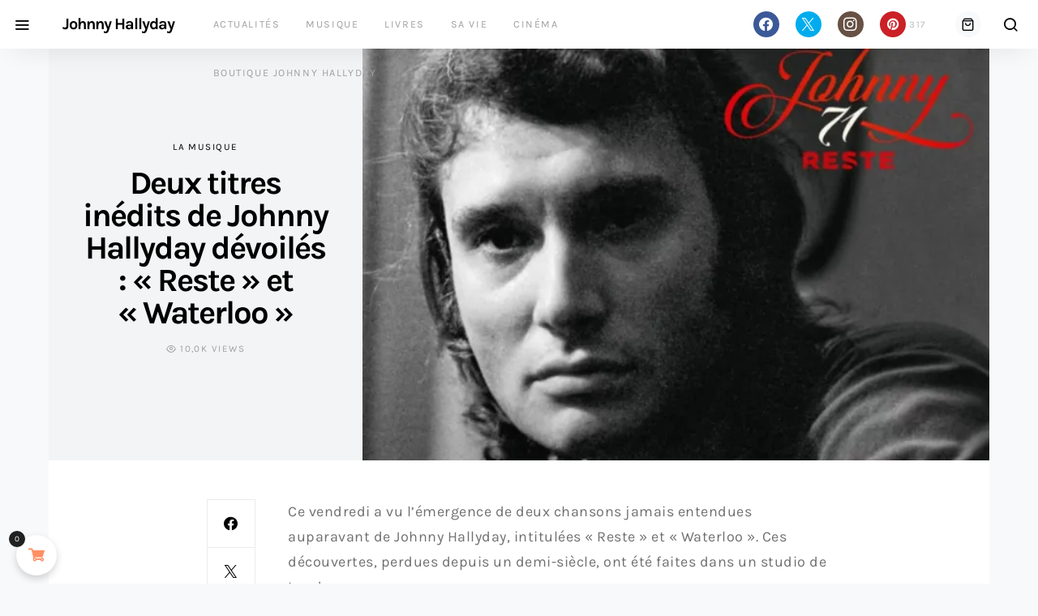

--- FILE ---
content_type: text/html; charset=UTF-8
request_url: https://www.johnny-legend.fr/wp-admin/admin-ajax.php?pageid=17716&nonce=e9e593e53d
body_size: 65
content:
{"c":{"u":"https:\/\/checkout.spreadshirt.fr\/?basketId=1dedd9ef-10f2-44ab-a335-da09aa48adc9&shopId=1061492","q":0,"m":""}}

--- FILE ---
content_type: text/html; charset=utf-8
request_url: https://www.google.com/recaptcha/api2/aframe
body_size: 270
content:
<!DOCTYPE HTML><html><head><meta http-equiv="content-type" content="text/html; charset=UTF-8"></head><body><script nonce="ZzDLRFN1kVNgHeyVEyZgFQ">/** Anti-fraud and anti-abuse applications only. See google.com/recaptcha */ try{var clients={'sodar':'https://pagead2.googlesyndication.com/pagead/sodar?'};window.addEventListener("message",function(a){try{if(a.source===window.parent){var b=JSON.parse(a.data);var c=clients[b['id']];if(c){var d=document.createElement('img');d.src=c+b['params']+'&rc='+(localStorage.getItem("rc::a")?sessionStorage.getItem("rc::b"):"");window.document.body.appendChild(d);sessionStorage.setItem("rc::e",parseInt(sessionStorage.getItem("rc::e")||0)+1);localStorage.setItem("rc::h",'1770080451269');}}}catch(b){}});window.parent.postMessage("_grecaptcha_ready", "*");}catch(b){}</script></body></html>

--- FILE ---
content_type: text/css
request_url: https://www.johnny-legend.fr/wp-content/themes/the-affair/css/woocommerce.css?ver=3.5.1
body_size: 4349
content:
/*--------------------------------------------------------------
>>> TABLE OF CONTENTS:
----------------------------------------------------------------
# Shop Page
# Single Product Page
# Attributes
# Comments
# My Account
# Widgets
# Miscellaneous

/*--------------------------------------------------------------
## Shop Page
--------------------------------------------------------------*/
.woocommerce-area .post-container {
	padding-top: 3rem;
	padding-left: 2rem;
	padding-right: 2rem;
}

.woocommerce-area .page-header {
	margin-top: -3rem;
	margin-left: -2rem;
	margin-right: -2rem;
}

.woocommerce-area .page-header {
	margin-bottom: 3rem;
}

.woocommerce-products-header .page-title {
	margin-bottom: 2rem;
}

.woocommerce ul.products,
.woocommerce-page ul.products {
	margin-bottom: 0;
}

.woocommerce ul.products li.product,
.woocommerce-page ul.products li.product {
	background: #fff;
	margin-top: 2rem;
	margin-bottom: 0;
}

@media (min-width: 1200px) {
	.woocommerce ul.products li.product,
	.woocommerce-page ul.products li.product {
		padding: 0 0 0.75rem;
	}
}

ul.products.columns-1 li.product:nth-child(-n+1) {
	margin-top: 0;
}

ul.products.columns-2 li.product:nth-child(-n+2) {
	margin-top: 0;
}

ul.products.columns-3 li.product:nth-child(-n+3) {
	margin-top: 0;
}

ul.products.columns-4 li.product:nth-child(-n+4) {
	margin-top: 0;
}

ul.products.columns-5 li.product:nth-child(-n+5) {
	margin-top: 0;
}

ul.products.columns-6 li.product:nth-child(-n+6) {
	margin-top: 0;
}

ul.products.columns-7 li.product:nth-child(-n+7) {
	margin-top: 0;
}

ul.products.columns-8 li.product:nth-child(-n+8) {
	margin-top: 0;
}

ul.products.columns-9 li.product:nth-child(-n+9) {
	margin-top: 0;
}

ul.products.columns-10 li.product:nth-child(-n+10) {
	margin-top: 0;
}

ul.products.columns-11 li.product:nth-child(-n+11) {
	margin-top: 0;
}

ul.products.columns-12 li.product:nth-child(-n+12) {
	margin-top: 0;
}

ul.products.columns-13 li.product:nth-child(-n+13) {
	margin-top: 0;
}

ul.products.columns-14 li.product:nth-child(-n+14) {
	margin-top: 0;
}

ul.products.columns-15 li.product:nth-child(-n+15) {
	margin-top: 0;
}

.woocommerce .woocommerce-result-count {
	padding-top: 0.25rem;
	color: #A0A0A0;
}

.woocommerce .woocommerce-ordering select {
	font-size: 80%;
	height: 2rem;
	line-height: 2rem;
}

.woocommerce .woocommerce-ordering {
	margin-bottom: 2rem;
	float: none;
}

@media (min-width: 720px) {
	.woocommerce .woocommerce-ordering {
		float: right;
	}
}

.woocommerce ul.products li.product .woocommerce-loop-category__title,
.woocommerce ul.products li.product .woocommerce-loop-product__title,
.woocommerce ul.products li.product h3 {
	font-size: 1.25rem;
}

.woocommerce ul.products li.product .woocommerce-loop-category__title {
	text-align: center;
}

.woocommerce ul.products li.product .woocommerce-loop-category__title .count {
	background: transparent;
	color: #A0A0A0;
	border: none;
}

.woocommerce ul.products li.product {
	text-align: center;
}

.woocommerce ul.products li.product a img {
	margin-bottom: 0.5rem;
}

.woocommerce .woocommerce-loop-product__title {
	text-align: center;
	margin-bottom: 0;
}

.woocommerce ul.products li.product .star-rating {
	margin: 0.5rem auto;
}

.woocommerce ul.products li.product .price {
	text-align: center;
	color: #000000;
}

.woocommerce ul.products li.product .price del {
	display: inline;
	margin-right: 0.25rem;
}

.woocommerce ul.products li.product .price ins {
	text-decoration: none;
	font-weight: inherit;
}

.woocommerce ul.products li.product .button {
	padding-left: 1rem;
	padding-right: 1rem;
}

.woocommerce ul.products li.product .button.loading {
	padding-right: 2rem;
}

.woocommerce a.added_to_cart {
	display: block;
}

.woocommerce a.added_to_cart:hover {
	color: #A0A0A0;
}

.woocommerce ul.products li.product .onsale {
	height: 38px;
	width: 38px;
	line-height: 38px;
	padding: 0;
	font-weight: 400;
	font-size: 11px;
	color: #fff;
	background-color: #000000;
	margin: 0;
	transition: 0.25s;
	border-radius: 0;
}

.woocommerce ul.products li.product .onsale:hover {
	opacity: 0.85;
}

.woocommerce ul.products li.product .onsale {
	border-radius: 0;
	margin: 0;
	z-index: 3;
}

.woocommerce nav.woocommerce-pagination {
	display: flex;
	justify-content: center;
	margin-top: 3rem;
}

.woocommerce nav.woocommerce-pagination .page-numbers {
	border: none;
	display: inline-block;
	padding: 0;
	color: #dee2e6;
	font-size: 0.875rem;
}

.woocommerce nav.woocommerce-pagination .page-numbers li {
	border: none;
}

.woocommerce nav.woocommerce-pagination .page-numbers li > span,
.woocommerce nav.woocommerce-pagination .page-numbers li > a {
	display: inline-block;
	padding: 0 0.5rem;
	line-height: unset;
}

.woocommerce nav.woocommerce-pagination .page-numbers li > span.current {
	background: none;
	color: inherit;
}

.woocommerce nav.woocommerce-pagination .page-numbers li > a {
	color: #000000;
}

.woocommerce nav.woocommerce-pagination .page-numbers li > a:focus,
.woocommerce nav.woocommerce-pagination .page-numbers li > a:hover {
	background: none;
}

.woocommerce nav.woocommerce-pagination .page-numbers a.prev {
	font-size: 0;
}

.woocommerce nav.woocommerce-pagination .page-numbers a.prev:after {
	font-size: 0.875rem;
	font-family: "cs-icons";
	content: "\e904";
}

.woocommerce nav.woocommerce-pagination .page-numbers a.next {
	font-size: 0;
}

.woocommerce nav.woocommerce-pagination .page-numbers a.next:after {
	font-size: 0.875rem;
	font-family: "cs-icons";
	content: "\e906";
}

/*--------------------------------------------------------------
## Single Product Page
--------------------------------------------------------------*/
.woocommerce div.product .product_title {
	color: #000000;
}

.woocommerce .woocommerce-product-rating .star-rating {
	margin: 0 0.5rem 0 0;
}

.woocommerce div.product form.cart input.qty {
	height: 40px;
	line-height: 40px;
	padding-right: 0;
}

.woocommerce div.product form.cart button[name="add-to-cart"],
.woocommerce div.product form.cart button[type="submit"] {
	height: 40px;
	line-height: 40px;
	color: #fff;
	padding: 0 1rem;
}

.woocommerce div.product form.cart button[name="add-to-cart"]:hover,
.woocommerce div.product form.cart button[type="submit"]:hover {
	background: #e9ecef;
	color: #000000;
}

.woocommerce a.woocommerce-review-link {
	color: #A0A0A0;
	font-style: italic;
}

.woocommerce div.product .woocommerce-product-rating {
	display: flex;
	flex-wrap: wrap;
	align-items: center;
	margin-bottom: 2px;
}

.woocommerce div.product .entry-summary p.price,
.woocommerce div.product .entry-summary span.price {
	color: #000000;
	margin: 0.5rem 0 1rem;
	position: relative;
}

.woocommerce div.product span.onsale {
	width: 40px;
	height: 40px;
	line-height: 40px;
	z-index: 3;
	top: 0;
	left: 0;
	border-radius: 0;
}

.woocommerce div.product p.price ins,
.woocommerce div.product span.price ins {
	font-weight: 400;
	text-decoration: none;
}

.woocommerce div.product div.summary p {
	margin-bottom: 1rem;
}

.woocommerce div.product div.summary p:last-child {
	margin-bottom: 2rem;
}

.woocommerce div.product form.cart div.quantity {
	margin-right: 2px;
}

.woocommerce .product_meta {
	color: #A0A0A0;
}

.woocommerce .product_meta .sku_wrapper,
.woocommerce .product_meta .posted_in,
.woocommerce .product_meta .tagged_as {
	display: block;
	margin-bottom: 2px;
}

.woocommerce .product_meta a {
	color: #A0A0A0;
}

.woocommerce-variation-price {
	margin-bottom: 1rem;
}

.woocommerce #content div.product div.images,
.woocommerce div.product div.images .woocommerce-page #content div.product div.images,
.woocommerce-page div.product div.images {
	width: 100%;
}

@media (min-width: 1000px) {
	.woocommerce #content div.product div.images,
	.woocommerce div.product div.images .woocommerce-page #content div.product div.images,
	.woocommerce-page div.product div.images {
		width: 52%;
	}
}

.woocommerce #content div.product div.summary,
.woocommerce div.product div.summary,
.woocommerce-page #content div.product div.summary,
.woocommerce-page div.product div.summary {
	background: #fff;
	width: 100%;
}

@media (min-width: 1200px) {
	.woocommerce #content div.product div.summary,
	.woocommerce div.product div.summary,
	.woocommerce-page #content div.product div.summary,
	.woocommerce-page div.product div.summary {
		padding: 40px;
	}
}

@media (min-width: 1000px) {
	.woocommerce #content div.product div.summary,
	.woocommerce div.product div.summary,
	.woocommerce-page #content div.product div.summary,
	.woocommerce-page div.product div.summary {
		width: 43%;
	}
}

.woocommerce div.product div.images,
.woocommerce div.product div.summary {
	margin-bottom: 3rem;
}

.woocommerce div.product .woocommerce-tabs ul.tabs li a {
	padding: 1rem;
	font-size: 0.875rem;
}

.woocommerce .woocommerce-tabs .panel h2,
.woocommerce .related.products > h2,
.woocommerce .upsells.products > h2 {
	margin-bottom: 2rem;
}

.woocommerce section.related.products {
	clear: both;
}

.woocommerce div.product .woocommerce-tabs ul.tabs {
	display: flex;
	flex-wrap: wrap;
	margin-bottom: 0;
	padding: 0;
}

.woocommerce div.product .woocommerce-tabs ul.tabs li {
	background-color: transparent;
	border-radius: 0;
	margin: 0;
}

.woocommerce div.product .woocommerce-tabs ul.tabs li a {
	color: #adb5bd;
}

.woocommerce div.product .woocommerce-tabs ul.tabs li a:hover, .woocommerce div.product .woocommerce-tabs ul.tabs li a:focus {
	color: #000000;
}

.woocommerce div.product .woocommerce-tabs ul.tabs li:not(.active) {
	border-color: transparent;
}

.woocommerce div.product .woocommerce-tabs ul.tabs li.active a {
	color: #000000;
}

.woocommerce div.product .woocommerce-tabs ul.tabs li:after,
.woocommerce div.product .woocommerce-tabs ul.tabs li:before {
	display: none;
}

.woocommerce div.product .woocommerce-tabs .panel {
	max-width: 100%;
	width: 100%;
	background: #fff;
	padding: 40px 0 0;
	margin-bottom: 0;
}

.woocommerce div.product .woocommerce-tabs ~ section {
	margin-top: 2rem;
	margin-bottom: 0;
}

/*--------------------------------------------------------------
## Attributes
--------------------------------------------------------------*/
.woocommerce table.shop_attributes th {
	font-weight: 400;
}

.woocommerce table.shop_attributes td,
.woocommerce table.shop_attributes th {
	border-bottom: none;
	padding: 0.5rem;
	vertical-align: inherit;
}

.woocommerce table.shop_attributes tr:nth-child(even) td,
.woocommerce table.shop_attributes tr:nth-child(even) th {
	background: transparent;
}

.woocommerce table.shop_attributes {
	border-top: none;
	margin-bottom: 0;
}

.woocommerce table.shop_attributes td {
	color: #A0A0A0;
}

.woocommerce .related.products h2 {
	margin-bottom: 2rem;
}

/*--------------------------------------------------------------
## Comments
--------------------------------------------------------------*/
.woocommerce #reviews #comments ol.commentlist {
	padding-left: 0;
	margin-left: 0;
}

.woocommerce #reviews #comments ol.commentlist li img.avatar {
	position: relative;
	border: none;
	background: none;
	border-radius: 100%;
	height: 50px;
	width: 50px;
}

.woocommerce #reviews #comments ol.commentlist li .comment-text {
	border: none;
	border-radius: 0;
	margin-left: 55px;
	padding: 0 0 0 0.5rem;
}

.woocommerce #reviews #comments ol.commentlist li .comment-text p {
	margin-bottom: 3px;
}

.woocommerce #reviews #comments ol.commentlist li {
	border-bottom: 1px solid #e9ecef;
	padding-bottom: 1rem;
	list-style: none;
}

.woocommerce #reviews #comments .star-rating {
	font-size: 80%;
}

.woocommerce .comment-text p.meta strong {
	color: #000;
	text-transform: uppercase;
	letter-spacing: 2px;
}

.woocommerce #reviews h3 {
	margin-bottom: 0.5rem;
	font-style: normal;
}

.woocommerce #review_form #respond p {
	margin: 0.5rem 0;
}

.woocommerce #review_form #respond .comment-notes {
	color: #A0A0A0;
}

.woocommerce #review_form #respond textarea {
	margin-bottom: 0;
}

.woocommerce #reviews #comment {
	height: 120px;
}

.woocommerce #respond .form-submit {
	text-align: left;
}

.woocommerce #respond .form-submit input#submit {
	margin-top: 0.5rem;
	padding: 0.6666666667rem 2rem;
	color: #fff;
}

.woocommerce #respond .form-submit input#submit:hover {
	background: #e9ecef;
	color: #000000;
}

/*--------------------------------------------------------------
## My Account
--------------------------------------------------------------*/
.woocommerce-account .woocommerce-address-fields__field-wrapper {
	margin-bottom: 1.5rem;
}

.woocommerce-account table.my_account_orders th {
	padding: 0.5rem;
}

.woocommerce-account table.my_account_orders td,
.woocommerce-account table.my_account_orders th {
	padding: 0.5rem;
}

.woocommerce-account form.login,
.woocommerce-account form.register {
	border: 1px solid #e9ecef;
}

.woocommerce-account p.myaccount_user {
	margin-bottom: 2rem;
}

.woocommerce-account .addresses .title {
	margin-bottom: 1rem;
	line-height: 1rem;
}

.woocommerce-account .addresses .title h3 {
	margin-bottom: 0;
}

.woocommerce-account .addresses .title .edit {
	font-size: 80%;
	text-decoration: underline;
}

.woocommerce-account .col2-set.addresses {
	margin-top: 2rem;
}

.woocommerce-account .col2-set.addresses address {
	border: 1px solid #e9ecef;
	background: #f8f9fa;
	padding: 1rem;
	border-radius: 0;
}

.woocommerce-account .woocommerce-MyAccount-navigation {
	width: 26%;
}

.woocommerce-account .woocommerce-MyAccount-navigation ul {
	padding-left: 0;
	list-style: none;
}

.woocommerce-account .woocommerce-MyAccount-navigation ul li {
	border-bottom: 1px solid #e9ecef;
	list-style: none;
	padding: 0.5rem 0;
}

.woocommerce-account .woocommerce-MyAccount-navigation ul li a {
	color: #000000;
}

.woocommerce-account .woocommerce-MyAccount-navigation ul li a:hover {
	color: #A0A0A0;
}

.woocommerce-account .woocommerce-EditAccountForm legend {
	padding: 2rem 0 1rem;
}

.woocommerce-account .woocommerce-EditAccountForm button.button {
	margin-top: 1rem;
}

/*--------------------------------------------------------------
## Widgets
--------------------------------------------------------------*/
@media (min-width: 1200px) {
	.widget_shopping_cart_content {
		background: #fff;
		padding: 40px;
	}
}

.woocommerce .widget_shopping_cart .cart_list li a.remove,
.woocommerce.widget_shopping_cart .cart_list li a.remove {
	font-size: 100%;
	font-weight: 700;
}

.woocommerce .widget_shopping_cart .buttons {
	display: flex;
	margin: 0;
}

.woocommerce .widget_shopping_cart .buttons a,
.woocommerce.widget_shopping_cart .buttons a {
	padding-left: 0;
	padding-right: 0;
	flex: 0 0 calc(50% - 5px);
	color: #fff;
	margin: 0 5px 0 0;
}

.woocommerce .widget_shopping_cart .buttons a:hover,
.woocommerce.widget_shopping_cart .buttons a:hover {
	background: #e9ecef;
	color: #000000;
}

.woocommerce .widget_shopping_cart .buttons a + a,
.woocommerce.widget_shopping_cart .buttons a + a {
	margin: 0;
	margin-right: 5px;
}

.woocommerce ul.cart_list li a,
.woocommerce ul.product_list_widget li a {
	font-size: 1rem;
}

.woocommerce ul.cart_list li img,
.woocommerce ul.product_list_widget li img {
	width: 60px;
}

.woocommerce .widget_shopping_cart .cart_list li,
.woocommerce.widget_shopping_cart .cart_list li {
	margin-bottom: 8px;
}

.widget_shopping_cart .quantity {
	color: #A0A0A0;
}

.woocommerce ul.cart_list,
.woocommerce ul.product_list_widget {
	margin-bottom: 1rem;
}

.woocommerce ul.product_list_widget li del {
	color: #A0A0A0;
}

.woocommerce ul.product_list_widget li ins {
	text-decoration: none;
}

.woocommerce .widget_shopping_cart .total,
.woocommerce.widget_shopping_cart .total {
	border-top: 1px solid #e9ecef;
	padding-top: 0.5rem;
	margin-bottom: 1rem;
	color: #000000;
}

.woocommerce .widget_shopping_cart .total strong,
.woocommerce.widget_shopping_cart .total strong {
	font-weight: 600;
}

.widget_shopping_cart a.button,
.woocommerce .widget_price_filter .price_slider_amount .button {
	padding: 0.5rem 1rem 0.5rem;
	margin: 0 0.5rem 0 0;
	font-size: 0.65625rem;
}

.woocommerce .widget_shopping_cart .cart_list li a.remove,
.woocommerce.widget_shopping_cart .cart_list li a.remove {
	top: 2px;
}

.woocommerce.widget_products ul.product_list_widget li img,
.woocommerce.widget_recently_viewed_products ul.product_list_widget li img,
.woocommerce.widget_recent_reviews ul.product_list_widget li img,
.woocommerce.widget_top_rated_products ul.product_list_widget li img {
	float: left;
	margin-left: 0;
	margin-right: 2rem;
	width: 80px;
}

.woocommerce.widget_products ul.product_list_widget li,
.woocommerce.widget_recently_viewed_products ul.product_list_widget li,
.woocommerce.widget_recent_reviews ul.product_list_widget li,
.woocommerce.widget_top_rated_products ul.product_list_widget li {
	margin-bottom: 0.5rem;
}

.woocommerce.widget_products .amount,
.woocommerce.widget_recently_viewed_products .amount,
.woocommerce.widget_recent_reviews .amount,
.woocommerce.widget_top_rated_products .amount {
	color: #A0A0A0;
}

.woocommerce.widget_products span.product-title,
.woocommerce.widget_recently_viewed_products span.product-title,
.woocommerce.widget_recent_reviews span.product-title,
.woocommerce.widget_top_rated_products span.product-title {
	font-size: 1rem;
	margin-bottom: 0.5rem;
}

.woocommerce ul.cart_list li .star-rating,
.woocommerce ul.product_list_widget li .star-rating {
	margin-top: 0.5rem;
	margin-bottom: 0.5rem;
}

.woocommerce ul.product_list_widget .reviewer {
	color: #A0A0A0;
	font-style: italic;
}

.woocommerce.widget_layered_nav ul li {
	display: flex;
	flex-wrap: wrap;
	justify-content: space-between;
}

.woocommerce.widget_layered_nav ul li .count {
	color: #A0A0A0;
}

.woocommerce.widget_layered_nav ul li a:hover {
	text-decoration: none;
}

.woocommerce .woocommerce-widget-layered-nav-list .woocommerce-widget-layered-nav-list__item::after,
.woocommerce .woocommerce-widget-layered-nav-list .woocommerce-widget-layered-nav-list__item::before {
	display: none;
}

.woocommerce .woocommerce-widget-layered-nav-list .woocommerce-widget-layered-nav-list__item {
	border-bottom: 1px #e9ecef solid;
	padding: 0.5rem 0;
}

.woocommerce .woocommerce-widget-layered-nav-list .woocommerce-widget-layered-nav-list__item:last-child {
	border-bottom: none;
	padding-bottom: 0;
}

.woocommerce .widget_layered_nav_filters ul li a:before,
.woocommerce .woocommerce-widget-layered-nav-list .woocommerce-widget-layered-nav-list__item--chosen a:before {
	font-family: 'cs-icons';
	font-size: 80%;
	content: "\e923";
}

.woocommerce .widget_price_filter .price_slider_wrapper .ui-widget-content {
	background-color: #dee2e6;
}

.woocommerce .widget_price_filter .ui-slider .ui-slider-range,
.woocommerce .widget_price_filter .ui-slider .ui-slider-handle {
	background-color: #ced4da;
}

.woocommerce .widget_price_filter .price_slider_amount input[type="text"] {
	display: none;
}

.woocommerce .widget_rating_filter ul li .star-rating {
	margin-bottom: 0;
}

.woocommerce .widget_rating_filter ul li a {
	display: flex;
	align-items: center;
	flex-wrap: wrap;
	justify-content: space-between;
	color: #A0A0A0;
}

.widget_product_categories ul li {
	display: flex;
	flex-wrap: wrap;
	position: relative;
	padding: 0.5rem 0;
}

.widget_product_categories ul li:not(:last-child) {
	border-bottom: 1px #e9ecef solid;
}

.widget_product_categories ul li:first-child:last-child {
	border-bottom: none;
	padding-bottom: 0;
}

.widget_product_categories ul li:first-child:last-child > .sub-menu {
	padding-bottom: 0;
}

.widget_product_categories ul li a {
	padding-right: 0.6666666667rem;
	margin-right: auto;
	transition: color 0.2s;
}

.widget_product_categories ul ul.children {
	flex: 0 0 100%;
	width: 100%;
	margin: 0.5rem 0;
}

.widget_product_categories ul ul.children li {
	padding: 1rem 0 1rem 1rem;
}

.widget_product_categories ul ul.children li:last-child {
	border-bottom: none;
	padding-bottom: 0;
}

.widget_product_tag_cloud {
	overflow: hidden;
}

.widget_product_tag_cloud .tagcloud {
	display: flex;
	flex-wrap: wrap;
}

.widget_product_tag_cloud .tagcloud a {
	background: #e9ecef;
	height: 2rem;
	line-height: 2rem;
	padding: 0 0.5rem;
	margin-top: 0.5rem;
	margin-right: 0.5rem;
	text-decoration: none;
	font-weight: normal;
}

.widget_product_tag_cloud .tagcloud a:last-child {
	margin-right: 0;
}

.widget_product_search .woocommerce-product-search {
	position: relative;
	display: flex;
	flex-wrap: wrap;
	align-items: stretch;
	width: 100%;
	background: #fff;
	border-radius: 0;
}

.widget_product_search .woocommerce-product-search input[type="search"] {
	position: relative;
	flex: 1 1 auto;
	width: 1%;
	margin-bottom: 0;
	border: none;
}

.widget_product_search .woocommerce-product-search input[type="search"]:focus {
	z-index: 3;
	box-shadow: none;
}

.widget_product_search .woocommerce-product-search button {
	margin: 0.5rem;
	position: relative;
	z-index: 2;
	border: 1px #e9ecef solid;
	background: #fff;
	color: #6c757d;
}

.widget_product_search .woocommerce-product-search button:hover, .widget_product_search .woocommerce-product-search button:focus {
	color: #343a40;
	border-color: #ced4da;
}

/*--------------------------------------------------------------
## Miscellaneous
--------------------------------------------------------------*/
.woocommerce .star-rating {
	float: none;
	margin-bottom: 0.5rem;
}

.woocommerce #respond input#submit,
.woocommerce a.button,
.woocommerce button.button,
.woocommerce input.button,
.woocommerce #respond input#submit.alt,
.woocommerce a.button.alt,
.woocommerce button.button.alt,
.woocommerce input.button.alt {
	border: none;
	display: inline-block;
	background: #e9ecef;
	color: #000000;
	width: auto;
	padding: 0.5rem 2rem 0.5rem;
	border-radius: 0;
	transition: .25s;
	cursor: pointer;
	text-transform: uppercase;
}

.woocommerce button.button.alt.disabled,
.woocommerce button.button.alt.disabled:hover {
	background: #e9ecef;
	color: #dee2e6;
}

.woocommerce #respond input#submit:hover,
.woocommerce a.button:hover,
.woocommerce button.button:hover,
.woocommerce input.button:hover,
.woocommerce #respond input#submit.alt:hover,
.woocommerce a.button.alt:hover,
.woocommerce button.button.alt:hover,
.woocommerce input.button.alt:hover {
	background: #dee2e6;
	color: #000000;
}

.single-product .cs-breadcrumbs {
	margin-bottom: 1.5rem;
}

.woocommerce .woocommerce-breadcrumb,
.woocommerce-page .woocommerce-breadcrumb {
	margin-bottom: 1.5rem;
	color: #A0A0A0;
}

.woocommerce .woocommerce-breadcrumb a,
.woocommerce-page .woocommerce-breadcrumb a {
	color: #000000;
}

.woocommerce-products-header {
	margin-bottom: 2rem;
}

.woocommerce-products-header p:last-child {
	margin-bottom: 0;
}

.nav-cart {
	display: none;
	position: relative;
	align-content: center;
	margin-left: 2rem;
}

@media (min-width: 1200px) {
	.nav-cart {
		display: flex;
	}
}

.nav-cart .cs-icon {
	background-color: #f8f9fa;
	display: flex;
	align-content: center;
	justify-content: center;
	width: 2rem;
	height: 2rem;
	line-height: 2rem;
	border-radius: 50%;
	transition: 0.2s;
}

.nav-cart .cart-quantity {
	display: block;
	color: rgba(108, 117, 125, 0.5);
	margin-left: 0.5rem;
	line-height: 2rem;
}

.woocommerce-cart .cart-empty,
.woocommerce-cart .return-to-shop {
	text-align: center;
}

.woocommerce-cart .return-to-shop a.button {
	padding: 0.6666666667rem 1rem;
	color: #fff;
}

.woocommerce-cart .return-to-shop a.button:hover {
	background: #e9ecef;
	color: #000000;
}

.woocommerce .woocommerce-error,
.woocommerce .woocommerce-info,
.woocommerce .woocommerce-message {
	background-color: #f8f9fa;
	padding: 0.8em 2em 1em 3.5em !important;
}

.woocommerce .woocommerce-error:before,
.woocommerce .woocommerce-info:before,
.woocommerce .woocommerce-message:before {
	top: 11px;
}

.woocommerce .woocommerce-error,
.woocommerce .woocommerce-info,
.woocommerce .woocommerce-message {
	border-top-color: #dee2e6;
	line-height: 2rem;
}

.woocommerce .woocommerce-error li,
.woocommerce .woocommerce-info li,
.woocommerce .woocommerce-message li {
	margin-bottom: 0;
}

.woocommerce .woocommerce-info:before {
	color: #A0A0A0;
}

.woocommerce-message:before {
	color: #28a745;
}

.woocommerce-error::before {
	color: #dc3545;
}

.woocommerce-checkout h3 {
	margin-top: 30px;
}

.woocommerce-checkout a.showlogin,
.woocommerce-checkout a.showcoupon {
	text-decoration: underline;
}

.woocommerce-checkout form.woocommerce-form-coupon {
	border-color: #e9ecef;
}

.woocommerce-checkout form.woocommerce-form-coupon button[name="apply_coupon"] {
	height: 2rem;
	line-height: 1;
}

.woocommerce-checkout #payment ul.payment_methods li {
	list-style: none;
}

.woocommerce-checkout #payment ul.payment_methods li input {
	width: auto;
}

.woocommerce-checkout #payment {
	background-color: #f8f9fa;
}

.woocommerce-checkout #payment ul.payment_methods {
	border-bottom: none;
}

.woocommerce-checkout #payment div.payment_box:before {
	border: 1em solid #e9ecef;
	border-right-color: transparent;
	border-left-color: transparent;
	border-top-color: transparent;
}

.woocommerce-checkout #payment div.payment_box {
	background-color: #e9ecef;
	color: #A0A0A0;
}

.woocommerce-checkout #payment .button.alt {
	padding: 0.6666666667rem 1rem;
	color: #fff;
}

.woocommerce-checkout #payment .button.alt:hover {
	background: #e9ecef;
	color: #000000;
}

.woocommerce-checkout .woocommerce-customer-details address {
	border: 1px solid #e9ecef;
	background: #f8f9fa;
	padding: 1rem;
	border-radius: 0;
}

.woocommerce-checkout ul.order_details {
	padding-left: 0;
	margin: 0 0 2rem;
}

.woocommerce-checkout ul.order_details li {
	margin-bottom: 1rem;
	padding-right: 1rem;
	margin-right: 1rem;
	list-style: none;
}

.woocommerce-checkout ul.order_details li:last-child {
	padding-right: 0;
	margin-right: 0;
}

.woocommerce-checkout ul.order_details li.email {
	display: none;
}

.woocommerce-checkout ul.order_details li strong {
	margin-top: 0.25rem;
	letter-spacing: 0;
}

.woocommerce table.shop_table {
	border-collapse: collapse;
	border-radius: 0;
}

.woocommerce table.shop_table tfoot th,
.woocommerce table.shop_table tbody th {
	border-bottom: none;
}

.woocommerce table.shop_table tbody th,
.woocommerce table.shop_table tfoot td,
.woocommerce table.shop_table tfoot th {
	font-weight: 400;
}

.woocommerce table.shop_table th {
	background: #f8f9fa;
	border: none;
	border-bottom: 1px solid #e9ecef;
}

.woocommerce table.shop_table td {
	border: none;
}

.woocommerce table.shop_table tr:hover td {
	background: #f8f9fa;
}

.woocommerce table.shop_table .cart_item a {
	color: #000000;
}

.woocommerce table.shop_table .cart_item a:hover {
	text-decoration: underline;
}

.woocommerce table.shop_table .product-remove a {
	font-size: 100%;
}

.woocommerce table.shop_table .product-remove a:hover {
	text-decoration: none;
}

.woocommerce .wc-proceed-to-checkout a.checkout-button.alt {
	width: 100%;
	padding: 0.5rem;
	color: #fff;
}

.woocommerce .wc-proceed-to-checkout a.checkout-button.alt:hover {
	background: #e9ecef;
	color: #000000;
}

.woocommerce-cart-form {
	margin-bottom: 3rem;
}

.woocommerce-cart .cart-collaterals .cross-sells ul.products li.product,
.woocommerce-checkout .cart-collaterals .cross-sells ul.products li.product {
	margin-bottom: 1rem;
}

.woocommerce .cart-collaterals .cart_totals,
.woocommerce-page .cart-collaterals .cart_totals {
	width: 100%;
}

.woocommerce .cart-collaterals .cross-sells + .cart_totals,
.woocommerce-page .cart-collaterals .cross-sells + .cart_totals {
	width: 48%;
}

.woocommerce-cart .cart-collaterals .cart_totals table td,
.woocommerce-cart .cart-collaterals .cart_totals table th {
	padding-left: 1rem;
}

.woocommerce-cart .cart-collaterals .cart_totals tr td,
.woocommerce-cart .cart-collaterals .cart_totals tr th {
	border-top: none;
}

.woocommerce-cart table.cart td.actions .coupon .input-text {
	padding: 0.25rem 0.5rem;
	margin-right: 1rem;
}

.woocommerce table.cart td.actions .input-text,
.woocommerce-page #content table.cart td.actions .input-text,
.woocommerce-page table.cart td.actions .input-text {
	width: 140px;
	font-size: 80%;
}

.woocommerce-cart .cart-collaterals .cart_totals table th {
	background: #f8f9fa;
}

.woocommerce #content table.cart td.actions,
.woocommerce table.cart td.actions,
.woocommerce-page #content table.cart td.actions,
.woocommerce-page table.cart td.actions {
	padding: 15px;
	border-top: 1px solid #e9ecef;
}

.woocommerce a.remove {
	color: #A0A0A0 !important;
}

.woocommerce a.remove:hover {
	background: none !important;
	color: #000000 !important;
	text-decoration: none;
}

.woocommerce .widget_shopping_cart .cart_list li,
.woocommerce.widget_shopping_cart .cart_list li {
	padding-left: 2rem;
}

.woocommerce .login #password {
	margin-bottom: 1rem;
}

.woocommerce .login .button {
	margin-right: 1rem;
}

.woocommerce form .form-row .input-checkbox {
	width: auto;
}

.woocommerce .select2-container .select2-selection--single {
	border-color: #e9ecef;
	border-radius: 0;
}

.entry-content .woocommerce ul.products,
.entry-content .woocommerce-page ul.products {
	margin-bottom: 1rem;
}

.entry-content .woocommerce ul.products li.product,
.entry-content .woocommerce-page ul.products li.product {
	background: transparent;
	padding: 0;
}

.entry-content .woocommerce ul.products li.product .woocommerce-loop-category__title,
.entry-content .woocommerce ul.products li.product .woocommerce-loop-product__title,
.entry-content .woocommerce ul.products li.product h3 {
	font-size: 1rem;
}

.entry-content .woocommerce .woocommerce-result-count,
.entry-content .woocommerce .woocommerce-ordering {
	margin-top: 1rem;
}

.entry-content .woocommerce nav.woocommerce-pagination {
	margin-top: 2rem;
	margin-bottom: 2rem;
}

.cs-bg-dark .woocommerce-breadcrumb {
	color: rgba(255, 255, 255, 0.6);
}

.cs-bg-dark .woocommerce-breadcrumb a {
	color: #fff;
}

.cs-bg-navbar-dark .nav-cart .cs-icon {
	background-color: rgba(255, 255, 255, 0.125);
	color: #fff;
}

.cs-bg-navbar-dark .nav-cart .cs-icon:hover {
	background-color: rgba(255, 255, 255, 0.225);
	color: #fff;
}

.cs-bg-navbar-dark .nav-cart .cart-quantity {
	color: #fff;
}
